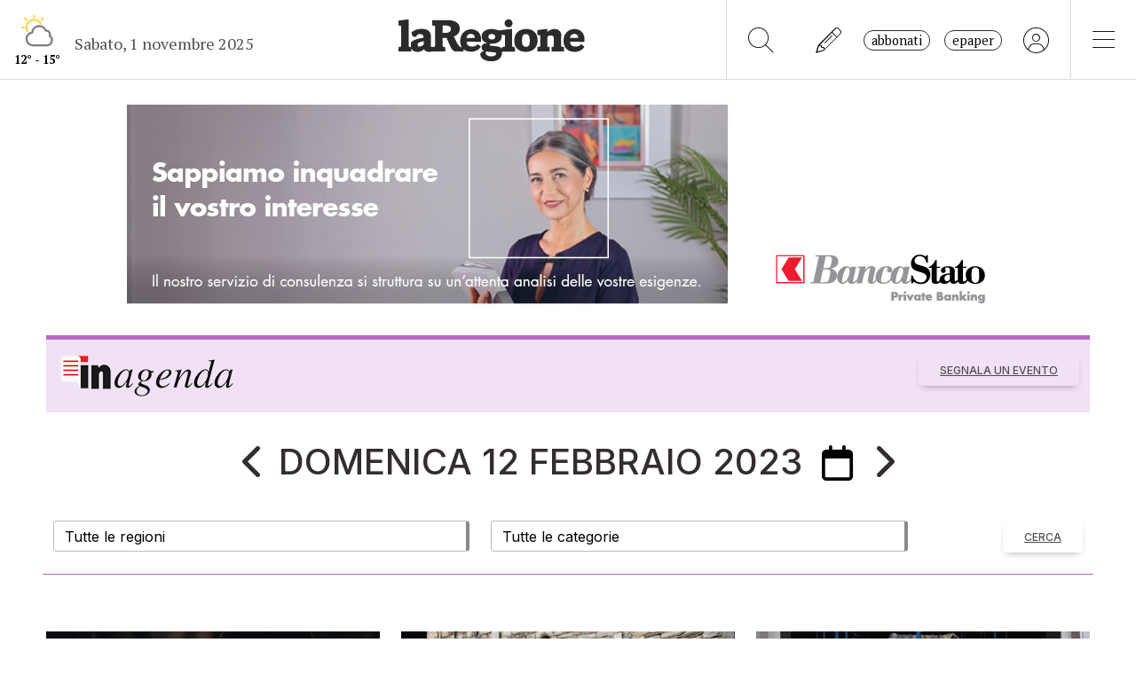

--- FILE ---
content_type: text/html; charset=utf-8
request_url: https://www.laregione.ch/agenda/day/20230212
body_size: 9950
content:
<!DOCTYPE html>
<html lang="it">
<head><script>(function(w,i,g){w[g]=w[g]||[];if(typeof w[g].push=='function')w[g].push(i)})
(window,'GTM-NBJN834','google_tags_first_party');</script><script>(function(w,d,s,l){w[l]=w[l]||[];(function(){w[l].push(arguments);})('set', 'developer_id.dY2E1Nz', true);
		var f=d.getElementsByTagName(s)[0],
		j=d.createElement(s);j.async=true;j.src='/lzsc/';
		f.parentNode.insertBefore(j,f);
		})(window,document,'script','dataLayer');</script>
<title>Agenda - domenica 12 febbraio 2023 | laRegione.ch</title>
<meta name="viewport" content="width=device-width, initial-scale=1, shrink-to-fit=no"><meta http-equiv="Content-Type" content="text/html; charset=utf-8" /><meta property="og:title" content="Agenda - domenica 12 febbraio 2023" /><meta property="og:description" content="Agenda, appuntamenti, eventi, spettacoli - domenica 12 febbraio 2023" /><meta property="og:type" content="website" /><meta property="og:image" content="https://www.laregione.ch/img/laregione.ch/favicons/android-icon-192x192.png" /><meta property="og:site_name" content="laRegione" /><meta property="og:url" content="https://www.laregione.ch" /><meta property="og:locale" content="it_IT" /><meta name="robots" content="index,follow" /><meta name="description" content="Agenda, appuntamenti, eventi, spettacoli - domenica 12 febbraio 2023" />

<link rel="stylesheet" type="text/css" href="/lib/nuevo/skins/nuevo/videojs.min.css?fmt=8bbb5094" /><link rel="stylesheet" type="text/css" href="/lib/nuevo/plugins/videojs.ima.min.css?fmt=5ad3866e" /><link rel="stylesheet" type="text/css" href="/lib/sweetalert2/dist/sweetalert2.min.css?fmt=0342bb2f" /><link rel="stylesheet" type="text/css" href="/lib/font-awesome6/css/all.min.css?fmt=63c76357" /><link rel="stylesheet" type="text/css" href="/lib/mbd5/css/mdb.min.css?fmt=1cc724c8" /><link rel="stylesheet" type="text/css" href="/lib/mbd5/css/plugins/treeview.min.css?fmt=2dfe51e1" /><link rel="stylesheet" type="text/css" href="/lib/mbd5/css/plugins/all.min.css?fmt=b101f0c6" /><link rel="stylesheet" type="text/css" href="/lib/mbd5/css/modules/sidenav.min.css?fmt=79be03fc" /><link rel="stylesheet" type="text/css" href="/lib/mbd5/css/modules/modal.min.css?fmt=93627d48" /><link rel="stylesheet" type="text/css" href="/lib/mbd5/css/plugins/multi-carousel.min.css?fmt=5344adf4" /><link rel="stylesheet" type="text/css" href="/lib/mbd5/css/modules/animate.min.css?fmt=3e95b6fd" /><link rel="stylesheet" type="text/css" href="/lib/mbd5/css/modules/chips.min.css?fmt=a6029141" /><link rel="stylesheet" type="text/css" href="/lib/pickadate/themes/default.css?fmt=0b2b1160" /><link rel="stylesheet" type="text/css" href="/lib/pickadate/themes/default.date.css?fmt=e0ddd207" /><link rel="stylesheet" type="text/css" href="/lib/pickadate/themes/default.time.css?fmt=71a9cb74" /><link rel="stylesheet" type="text/css" href="/lib/swiper/swiper-bundle.min.css?fmt=7858cbce" /><link rel="stylesheet" type="text/css" href="/layout/css/laregione.ch/layout.css?fmt=eaa735f2" /><link rel="stylesheet" type="text/css" href="/layout/css/modals.css?fmt=90502a8a" /><link rel="stylesheet" type="text/css" href="/layout/css/laregione.ch/block_html.css?fmt=86cf0acd" /><link rel="stylesheet" type="text/css" href="/layout/css/laregione.ch/header.css?fmt=7b06205e" /><link rel="stylesheet" type="text/css" href="/layout/css/laregione.ch/footer.css?fmt=cc014e4e" />
<script src="https://www.gstatic.com/firebasejs/12.4.0/firebase-app-compat.js"></script><script src="https://www.gstatic.com/firebasejs/12.4.0/firebase-analytics-compat.js"></script><script src="https://www.gstatic.com/firebasejs/12.4.0/firebase-messaging-compat.js"></script><script src="https://www.gstatic.com/firebasejs/12.4.0/firebase-auth-compat.js"></script><script src="https://www.gstatic.com/firebasejs/12.4.0/firebase-firestore-compat.js"></script><script src="https://www.gstatic.com/firebasejs/12.4.0/firebase-installations-compat.js"></script><script src="/js/laregione.ch/iubenda.js?fmt=e111034a"></script><link rel="preload" as="font" href="/lib/font-awesome6/webfonts/fa-solid-900.woff2?v=2023.11.06" type="font/woff2" crossorigin /><link rel="preload" as="font" href="/lib/font-awesome6/webfonts/fa-regular-400.woff2?v=2023.11.06" type="font/woff2" crossorigin /><link rel="preload" as="font" href="/lib/font-awesome6/webfonts/fa-brands-400.woff2?v=2023.11.06" type="font/woff2" crossorigin /><link rel="preload" as="font" href="/lib/font-awesome6/webfonts/fa-light-300.woff2?v=2023.11.06" type="font/woff2" crossorigin /><script type="text/javascript" src="//cdn.iubenda.com/cs/tcf/stub-v2.js"></script><script type="text/javascript" src="//cdn.iubenda.com/cs/tcf/safe-tcf-v2.js"></script><script type="text/javascript" src="//cdn.iubenda.com/cs/iubenda_cs.js" charset="UTF-8" async></script><script> // carica questo script solamente dopo che iubenda sia stato caricato var dataLayer = window.dataLayer = window.dataLayer || []; function gtag(){dataLayer.push(arguments);} gtag('js', new Date()); gtag('consent', 'default', { 'analytics_storage': 'denied' });	(function(w,d,s,l,i){w[l]=w[l]||[];w[l].push({'gtm.start':	new Date().getTime(),event:'gtm.js'});var f=d.getElementsByTagName(s)[0],	j=d.createElement(s),dl=l!='dataLayer'?'&l='+l:'';j.async=true;j.src=	'https://www.googletagmanager.com/gtm.js?id='+i+dl;f.parentNode.insertBefore(j,f);	})(window,document,'script','dataLayer','GTM-KPRHSL6'); console.log('GTM Loaded'); </script> <script>/*Javascript https redirect per cache HTML */	var loc = window.location.href+"";	if (loc.indexOf("http://")==0){	window.location.href = loc.replace("http://","https://");	}</script><script src='https://www.google.com/recaptcha/api.js'></script><link rel="shortcut icon" href="/img/laregione.ch/favicons/favicon.ico" type="image/x-icon" /><link rel="android-touch-icon" sizes="180x180" href="/img/laregione.ch/favicons/apple-touch-icon.png" /><link rel="apple-touch-icon" sizes="57x57" href="/img/laregione.ch/favicons/apple-icon-57x57.png" /><link rel="apple-touch-icon" sizes="60x60" href="/img/laregione.ch/favicons/apple-icon-60x60.png" /><link rel="apple-touch-icon" sizes="72x72" href="/img/laregione.ch/favicons/apple-icon-72x72.png" /><link rel="apple-touch-icon" sizes="76x76" href="/img/laregione.ch/favicons/apple-icon-76x76.png" /><link rel="apple-touch-icon" sizes="114x114" href="/img/laregione.ch/favicons/apple-icon-114x114.png" /><link rel="apple-touch-icon" sizes="120x120" href="/img/laregione.ch/favicons/apple-icon-120x120.png" /><link rel="apple-touch-icon" sizes="144x144" href="/img/laregione.ch/favicons/apple-icon-144x144.png" /><link rel="apple-touch-icon" sizes="152x152" href="/img/laregione.ch/favicons/apple-icon-152x152.png" /><link rel="apple-touch-icon" sizes="180x180" href="/img/laregione.ch/favicons/apple-icon-180x180.png" /><link rel="icon" type="image/png" sizes="192x192" href="/img/laregione.ch/favicons/android-icon-192x192.png" /><link rel="icon" type="image/png" sizes="32x32" href="/img/laregione.ch/favicons/favicon-32x32.png" /><link rel="icon" type="image/png" sizes="96x96" href="/img/laregione.ch/favicons/favicon-96x96.png" /><link rel="icon" type="image/png" sizes="16x16" href="/img/laregione.ch/favicons/favicon-16x16.png" /><link rel="mask-icon" href="/img/laregione.ch/favicons/safari-pinned-tab.svg" color="#5bbad5" /><meta name="theme-color" content="#ffffff" /><meta name="apple-itunes-app" content="app-id=1320937454"><meta name="google-play-app" content="app-id=ch.laregione.app"><link rel="manifest" href="/img/laregione.ch/favicons/manifest.json" /><meta name="referrer" content="no-referrer-when-downgrade"><link rel="preload" as="font" href="/lib/font-awesome/fonts/fontawesome-webfont.woff2?v=4.6.3&t=1" type="font/woff2" crossorigin /><link rel="preconnect" href="https://fonts.gstatic.com" crossorigin /><link rel="dns-prefetch" href="https://fonts.gstatic.com" /><link rel="preload" as="style" href="https://fonts.googleapis.com/css?family=PT+Serif:400,700&display=swap" /><link rel="canonical" href="https://www.laregione.ch/agenda/day/20230212"/><script type="application/ld+json">[{"@context":"https:\/\/schema.org","@type":"Organization","name":"laRegione","url":"https:\/\/www.laregione.ch","logo":"https:\/\/www.laregione.ch\/img\/laregione.ch\/appicons\/logo.png","sameAs":["https:\/\/www.facebook.com\/laregione\/","https:\/\/www.instagram.com\/laregione\/"]},{"@context":"https:\/\/schema.org","@type":"WebSite","url":"https:\/\/www.laregione.ch","potentialAction":{"@type":"SearchAction","target":"https:\/\/www.laregione.ch\/cerca\/?q={search_term_string}","query-input":"required name=search_term_string"}}]</script>
</head>
<body>
<noscript><iframe src="https://www.googletagmanager.com/ns.html?id=GTM-KPRHSL6"	height="0" width="0" style="display:none;visibility:hidden"></iframe></noscript><header class="bg-white"> <nav class="navbar p-0 w-100 shadow-0 sticky" data-mdb-sticky-direction="both"> <div class="d-flex w-100 align-items-stretch justify-content-between"> <div class="d-flex order-1 order-md-0 flex-md-shrink-1 flex-grow-1 justify-content-end justify-content-md-start"> <a href="/meteo" class="weather-container d-flex flex-column align-items-center justify-content-center h-100 px-md-3"> <img src="https://media.laregione.ch/files/domains/laregione.ch/meteo/3.svg" alt="Icona Meteo"/> <div class="min-max-temp"> 12&deg; - 15&deg; </div> </a>  <div class="d-none d-lg-flex align-items-center justify-content-center pt-2"> <div> Sabato, 1 novembre 2025 </div> <span class="ps-2" id="cmsAdminBarOpen"></span> </div> </div>  <div class="logo ps-2 ps-md-0 order-0 order-md-1 flex-md-grow-1"> <a href="/" data-link="/"> <img class="imgLogolaReg" src="/img/laregione.ch/laregione_logo_grigio.svg" alt="laRegione"/> </a> </div> <div class="d-flex align-items-stretch justify-content-end order-2"> <div class="d-none d-md-flex">  <div class="nav-separator"></div>  <button class="btn btn-link bg-transparent px-3 px-md-4 text-black" alt="cerca" title="cerca" type="button" data-link="@goTo" data-url="/cerca"> <i class="fa-thin fa-search fa-2x"></i> </button>  <button class="btn btn-link bg-transparent px-3 px-md-4 text-black" alt="segnalaci" title="segnalaci" type="button" data-link="@goTo" data-url="/report"> <i class="fa-thin fa-pencil fa-2x"></i> </button>  <div id="loginLaregHeader" class="d-none d-md-flex align-items-center justify-content-center" data-link="@initLarLogin" data-fire-on="load"> <div id="loginLaregHeaderDiv" style="display:none;"> <div id="loginLaregHeaderLogin" class="d-flex align-items-center"> <button id="btnTplAbbonati" class="btn btn-link text-black text-lowercase border border-dark rounded-pill px-2 py-0 me-3" type="button" data-link="@goTo" data-url="https://aboshop.laregione.ch"> Abbonati </button> <button id="btnTplLeggi" class="btn btn-link text-black text-lowercase border border-dark rounded-pill px-2 py-0" type="button" data-link="@goTo" data-url="/login"> Epaper </button> <button id="btnTplLogin" class="btn btn-link text-black bg-transparent px-3 px-md-4" type="button" data-link="@goTo" data-url="/login"> <i class="fa-thin fa-circle-user fa-2x"></i> </button> <span class="loginUsername" id="loginUsername" style="display:none;"></span> </div> </div> </div> <div class="nav-separator"></div> </div>  <button class="btn btn-link bg-transparent px-4 text-black" type="button" data-link="@openTopMenu"> <i class="fa-thin fa-bars fa-2x"></i> </button> </div> </div> </nav>  <div class="top-menu border-0 border-md-1 shadow-1"> <div class="row d-flex d-md-none mb-3"> <div class="col-12 d-flex justify-content-end align-items-stretch">  <button class="btn btn-link bg-transparent px-3 text-black" type="button" data-link="@goTo" data-url="/cerca"> <i class="fa-thin fa-search fa-2x"></i> </button>  <button class="btn btn-link bg-transparent px-3 px-md-4 text-black" alt="segnalaci" title="segnalaci" type="button" data-link="@goTo" data-url="/report"> <i class="fa-thin fa-pencil fa-2x"></i> </button>  <div id="loginLaregHeaderMobile" class="leggi_lareg loginNewDebugMobile ms-3 d-flex justify-content-end align-items-center" data-link="@initLarLogin" data-fire-on="load"> <div id="loginLaregHeaderMsg"></div> <div id="loginLaregHeaderLogin" class="d-flex align-items-center"> <button class="btn btn-link text-black text-lowercase border border-dark rounded-pill px-2 py-0 me-3" type="button" data-link="@goTo" data-url="https://aboshop.laregione.ch"> Abbonati </button> <button class="btn btn-link text-black text-lowercase border border-dark rounded-pill px-2 py-0" type="button" data-link="@goTo" data-url="/login"> epaper </button> <button class="btn btn-link text-black bg-transparent px-3 px-md-4" type="button" data-link="@goTo" data-url="/login"> <i class="fa-thin fa-circle-user fa-2x"></i> </button> </div> </div> </div> </div> <div class="row"> <div class="col-12 col-md-7"> <ul class="top-menu-left"> <li class="menu-item d-flex flex-column"><a href="/cantone">Cantone&nbsp;<i class="fa fa-chevron-right" style="font-size:12px;"></i></a><div class="menu-subsections d-flex flex-column"> <a href="/cantone/ticino">Ticino</a><a href="/cantone/bellinzonese">Bellinzonese</a><a href="/cantone/locarnese">Locarnese</a><a href="/cantone/luganese">Luganese</a><a href="/cantone/mendrisiotto">Mendrisiotto</a><a href="/cantone/grigioni">Grigioni</a></div></li><li class="menu-item d-flex flex-column"><a href="/svizzera">Svizzera&nbsp;<i class="fa fa-chevron-right" style="font-size:12px;"></i></a><div class="menu-subsections d-flex flex-column"> <a href="/svizzera/votazioni-federali">Votazioni federali</a></div></li><li class="menu-item d-flex flex-column"><a href="/estero">Estero&nbsp;<i class="fa fa-chevron-right" style="font-size:12px;"></i></a><div class="menu-subsections d-flex flex-column"> <a href="/estero/confine">Confine</a><a href="/estero/estero">Estero</a><a href="/estero/america-a-pezzi">America a pezzi</a></div></li><li class="menu-item d-flex flex-column"><a href="/sport">Sport&nbsp;<i class="fa fa-chevron-right" style="font-size:12px;"></i></a><div class="menu-subsections d-flex flex-column"> <a href="/sport/hockey">Hockey</a><a href="/sport/calcio">Calcio</a><a href="/sport/calcio-regionale">Calcio regionale</a><a href="/sport/sci">Sci</a><a href="/sport/tennis">Tennis</a><a href="/sport/formula-1">Formula 1</a><a href="/sport/altri-sport">Altri sport</a><a href="/sport/storie-mondiali">Storie mondiali</a><a href="/sport/sportellate">Sportellate</a></div></li><li class="menu-item d-flex flex-column"><a href="/culture">Culture&nbsp;<i class="fa fa-chevron-right" style="font-size:12px;"></i></a><div class="menu-subsections d-flex flex-column"> <a href="/culture/arte">Arte</a><a href="/culture/spettacoli">Spettacoli</a><a href="/culture/culture">Culture</a><a href="/culture/pensiero">Pensiero</a><a href="/culture/scienze">Scienze</a><a href="/culture/societa">Società</a><a href="/culture/musica">Musica</a><a href="/culture/locarno-film-festival">Locarno Film Festival</a><a href="/culture/castellinaria">Castellinaria</a></div></li><li class="menu-item d-flex flex-column"><a href="/economia">Economia&nbsp;<i class="fa fa-chevron-right" style="font-size:12px;"></i></a><div class="menu-subsections d-flex flex-column"> </div></li><li class="menu-item d-flex flex-column"><a href="/opinioni">Opinioni&nbsp;<i class="fa fa-chevron-right" style="font-size:12px;"></i></a><div class="menu-subsections d-flex flex-column"> <a href="/opinioni/commento">Commento</a><a href="/opinioni/l-analisi">L'analisi</a><a href="/opinioni/la-formica-rossa">La formica rossa</a><a href="/i-contributi">I contributi</a><a href="/i-contributi/lettere-dei-lettori">Lettere dei lettori</a><a href="/i-contributi/i-dibattiti">I dibattiti</a></div></li><li class="menu-item d-flex flex-column"><a href="/rubriche">Rubriche&nbsp;<i class="fa fa-chevron-right" style="font-size:12px;"></i></a><div class="menu-subsections d-flex flex-column"> <a href="/inchieste-e-approfondimenti">Inchieste e approfondimenti </a><a href="/rubriche/viaggi">Viaggi</a><a href="/rubriche/tecnologia">Tecnologia</a><a href="/rubriche/storie-bestiali">Storie bestiali</a><a href="/rubriche/curiosita">Curiosità</a><a href="/rubriche/auto-e-moto">Auto e moto</a><a href="/rubriche/i-diplomati">I diplomati</a><a href="/rubriche/quando-cade-un-quadro">Quando cade un quadro</a><a href="/rubriche/salute-mentale">Salute mentale</a><a href="/rubriche/salute-sessuale">Salute sessuale</a><a href="/rubriche/ticino-scienza">Ticino Scienza</a><a href="/rubriche/scienza-e-medicina">Scienza e medicina</a><a href="/rubriche/educazione">Educazione</a><a href="/rubriche/qualcosa-di-buono">Qualcosa di buono</a></div></li><li class="menu-item d-flex flex-column"><a href="/temablog">TemaBlog&nbsp;<i class="fa fa-chevron-right" style="font-size:12px;"></i></a><div class="menu-subsections d-flex flex-column"> <a href="/temablog/gaia-wwf">#gaia #wwf</a><a href="/temablog/publiredazionale">#publiredazionale</a><a href="/temablog/le-aziende-informano">#le aziende informano</a></div></li><li class="menu-item d-flex flex-column hide-header"><a href="servizi">Altre pagine&nbsp;<i class="fa fa-chevron-right" style="font-size:12px;"></i></a><div class="menu-subsections d-flex flex-column"> <a href="/notizie/">24h</a><a href="/notizie/yesterday">Archivio</a><a href="/le-brevi-dal-giornale">In breve</a><a href="/infoazienda">Info azienda</a><a href="/team">Team</a><a href="/promo">Promozioni</a><a href="/concorsi">Concorsi</a><a href="/tombola">Tombola</a><a href="/fumetti">Fumetto</a><a href="/vignette">Vignette</a><a href="/contatti">Scrivici</a></div></li> </ul> </div> <div class="col-12 col-md-3 ms-auto pb-5"> <div class="row"> <div class="col-12 d-md-none b">Altre pagine</div><a href="/notizie/" class="top-menu-right-item">24h</a><a href="/notizie/yesterday" class="top-menu-right-item">Archivio</a><a href="/le-brevi-dal-giornale" class="top-menu-right-item">In breve</a><a href="https://www.ticino7.ch" target="_blank" class="top-menu-right-item">Ticino7</a><a href="https://epaper.laregione.ch" target="_blank" class="top-menu-right-item">E-paper</a><a href="/newsletter/subscribe" class="top-menu-right-item">Newsletter</a><a href="/login" class="top-menu-right-item">Login</a><a href="/cerca" class="top-menu-right-item">Ricerche</a><a href="https://tuttojob.ch" target="_blank" class="top-menu-right-item">Annunci di lavoro</a><a href="/agenda/eventi" class="top-menu-right-item">Agenda</a><div class="col-12 mt-3 b">Canali informativi</div><a href="https://whatsapp.com/channel/0029VaD6PbxCnA7zpjIq7t25" target="_blank" class="top-menu-right-item">Canale WhatsApp</a><a href="/rss" class="top-menu-right-item">Rss</a><div class="col-12 mt-3 b">Concorsi</div><a href="/concorsi" class="top-menu-right-item">Concorsi</a><a href="/servizi/lettere/quando-cade-un-quadro" class="top-menu-right-item">Quando cade un quadro</a><div class="col-12 mt-3 b">Altre pagine</div><a href="/promo" class="top-menu-right-item">Promozioni</a><a href="/quotidianoinclasse" class="top-menu-right-item">Quotidiano in classe</a><a href="/servizi/lettere/quando-cade-un-quadro" class="top-menu-right-item">Quando cade un quadro</a><a href="/hockeymanager" class="top-menu-right-item">Hockey Manager</a><a href="/oroscopo" class="top-menu-right-item">Oroscopo</a><a href="/giochi" class="top-menu-right-item">Giochi</a><a href="/vignette" class="top-menu-right-item">Vignette</a><a href="/infoazienda" class="top-menu-right-item">Info azienda</a><a href="/tombola" class="top-menu-right-item">Tombola</a><a href="/fumetti" class="top-menu-right-item">Fumetti</a><div class="col-12 mt-3 b">Abbonati</div><a href="https://aboshop.laregione.ch" class="top-menu-right-item">Prova gratis</a><a href="https://aboshop.laregione.ch" class="top-menu-right-item">Mensile</a><a href="https://aboshop.laregione.ch" class="top-menu-right-item">Annuale</a><div class="col-12 mt-3 b">Contatti</div><a href="/report" class="top-menu-right-item">Segnala notizie</a><a href="/servizi/contatti" class="top-menu-right-item">Scrivici</a><a href="/servizi/abbonamenti" class="top-menu-right-item">Abbonamenti</a><a href="/team" class="top-menu-right-item">Team</a><a href="/annunci-funebri" class="top-menu-right-item">Annunci funebri</a><a href="/faq/abbonamenti" class="top-menu-right-item">FAQ</a> </div> </div> </div> </div></header><div class="sidebar-left sticky" data-mdb-sticky-direction="both" data-mdb-sticky-boundary="true" data-mdb-sticky-offset="70" data-mdb-sticky-delay="70"> <div class="ad skybridgeleft" data-link="@loadAd" data-fire-on="load" data-position="skybridgeleft" data-sites="web"></div></div><div class="sidebar-right sticky" data-mdb-sticky-direction="both" data-mdb-sticky-boundary="true" data-mdb-sticky-offset="70" data-mdb-sticky-delay="70"> <div class="ad maxisky" data-link="@loadAd" data-fire-on="load" data-position="maxisky" data-sites="web"></div></div>
<div class="ad maxiboard" data-link="@loadAd" data-fire-on="load" data-position="maxiboard"></div>
<div class="container"><div class="row"><div class="block_html flex-wrap"><div> <div class="row"> <div class="col-12 text-center"><a href="https://www.bancastato.ch/?utm_source=laregione.ch&utm_medium=banner&utm_campaign=inagenda&utm_content=web" target="_blank""><img src="https://media.laregione.ch/files/domains/laregione.ch/banner/in_agenda_bancastato_crossleader.jpg" /></a></div> </div> <div class="row d-flex mt-2 bg-agenda border-top-agenda-big pt-3" style="margin: 0px;"> <div class="col-12 col-sm-6 mb-3"><a href="/agenda/eventi"><img class="img-fluid" src="https://media.laregione.ch/static/img/inagenda/inagenda_titolo_trasp_s.png" loading="lazy"/></a></div> <div class="col-12 col-sm-6 mb-3 text-sm-end"><a class="btn btn-default" href="https://inagenda.ch" target="_blank" data-target="_blank">Segnala un evento</a></div> </div> </div></div> <div class="d-flex flex-row justify-content-center mb-3 mt-4 com-navigazione"> <div class="p-2"> <a href="/agenda/day/20230211" class="h1 text-dark" title="Giorno precedente"><i class="fa-solid fa-chevron-left"></i></a> </div> <div class="p-2"><h1 class="h1 text-dark">DOMENICA 12 FEBBRAIO 2023</h1></div> <div class="p-2"> <div class="datepicker-calendario-com" data-mdb-disableFuture="false" data-mdb-url="/agenda/day/" data-mdb-mindate="2023-01-01" data-mdb-maxdate="2026-11-01" data-mdb-format="yyyymmdd" data-mdb-startdate="2023-02-12"> <input type="hidden" class="form-control form-icon-trailing" id="notizieCalendar"> <button id="datepicker-toggle" type="button" class="datepicker-toggle-button" data-mdb-toggle="datepicker" title="calendario"> <i class="far fa-calendar datepicker-toggle-icon h1"></i> </button> </div> </div> <div class="p-2"> <a href="/agenda/day/20230213" class="h1 text-dark" title="Giorno seguente"><i class="fa-solid fa-chevron-right"></i></a> </div> </div> <div class="block_html flex-wrap"><div> <form class="formSearch" id="formSearchAgenda" method="get" action=""> <div class="row d-md-flex p-2"> <div class="col-12 mb-3 d-sm-none border-bottom-agenda"></div> <div class="col-8 col-sm-5"> <select required="" class="form-control text-black" id="inputRegion" name="inputRegion"> <option value="">Tutte le regioni</option> <option value="bellinzonese">Bellinzonese e valli</option> <option value="luganese">Luganese</option> <option value="leventina">Leventina</option> <option value="locarnese">Locarnese</option> <option value="mendrisiotto">Mendrisiotto</option> <option value="valle di blenio">Valle di Blenio</option> <option value="engadina">Engadina</option> <option value="grigioni">Grigioni</option> <option value="altri cantoni (svizzera)<">Altri cantoni (Svizzera)</option> <option value="italia">Italia</option> </select> </div> <div class="col-4 d-sm-none">&nbsp;</div> <div class="col-8 col-sm-5 mt-3 mt-sm-0"> <select required="" class="form-control text-black" id="inputCategory" name="inputCategory"> <option value="">Tutte le categorie</option> <option value="1">Musica</option> <option value="2">Teatro</option> <option value="3">Cinema</option> <option value="4">Arte</option> <option value="5">Mercatini</option> <option value="6">Conferenze</option> <option value="7">Feste</option> <option value="8">Musei</option> <option value="9">Sport</option> <option value="10">Social</option> <option value="11">Motori</option> <option value="12">Appuntamenti</option> <option value="13">Terza età</option> <option value="14">Ballando</option> <option value="15">Manifestazioni</option> <option value="16">Altro</option> </select> </div> <div class="col-4 col-sm-2 mt-3 mt-sm-0 d-flex align-items-center justify-content-end""> <a href="#" class="btn btn-default" onclick="$('#formSearchAgenda').submit()">Cerca</a> </div> <div class="col-12 mt-3 d-sm-none border-bottom-agenda"></div> </div> </form> <div class="row ps-2 pe-2 mb-5"> <div class="col-12 border-bottom-agenda mt-3"></div> </div> </div></div><div class="block_html flex-wrap"><div><div class="larAgenda com-agenda"><div class="row"> <div class="col-12 col-sm-6 col-md-4 col-lg-4"> <div class="py-2 border-bottom-agenda mt-2 mb-2"> <a class="hrefAgenda" href="/agenda/evento/43506/club-cult-original-version-maigret"> <div class="bg-light" id="evento-43506"> <div class="image-agenda"> <img class="img-fluid img-zoom bg-img-lazy" loading="lazy" style="width:100%" src="https://biglietteria.ch/files/biglietteria/events/flyers/flyer_landscape_6093.jpg?v=BH04" alt="img-43506"/> <div class="image-overlay"></div> </div> <div class="description-height px-3"> <div class="d-flex footer"> <div class="me-auto"><span class="badge badge-secondary text-sm"><i class="fa-regular fa-clock"></i> 17.30</span> <span class="badge badge-secondary text-sm"></span></div> <div><span class="badge badge-secondary">Cinema</span> <span class="badge badge-secondary">Luganese</span></div> </div> <div class="titleAgenda mt-2">CLUB CULT - ORIGINAL VERSION: MAIGRET</div> <div class="location">Studio Foce</div> </div> </div> </a> </div> </div> <div class="col-12 col-sm-6 col-md-4 col-lg-4"> <div class="py-2 border-bottom-agenda mt-2 mb-2"> <a class="hrefAgenda" href="/agenda/evento/43825/concerto"> <div class="bg-light" id="evento-43825"> <div class="image-agenda"> <img class="img-fluid img-zoom bg-img-lazy" loading="lazy" style="width:100%" src="https://biglietteria.ch/files/biglietteria/events/temp/flyers/flyer_landscape_415438.jpg?v=OD2F" alt="img-43825"/> <div class="image-overlay"></div> </div> <div class="description-height px-3"> <div class="d-flex footer"> <div class="me-auto"><span class="badge badge-secondary text-sm"><i class="fa-regular fa-clock"></i> 17.00</span> <span class="badge badge-secondary text-sm"></span></div> <div><span class="badge badge-secondary">Musica</span> <span class="badge badge-secondary">Luganese</span></div> </div> <div class="titleAgenda mt-2">CONCERTO</div> <div class="location">Chiesa Santa Maria Annunziata</div> </div> </div> </a> </div> </div> <div class="col-12 col-sm-6 col-md-4 col-lg-4"> <div class="py-2 border-bottom-agenda mt-2 mb-2"> <a class="hrefAgenda" href="/agenda/evento/43848/audizioni-internazionali-per-ticino-musica"> <div class="bg-light" id="evento-43848"> <div class="image-agenda"> <img class="img-fluid img-zoom bg-img-lazy" loading="lazy" style="width:100%" src="https://biglietteria.ch/files/biglietteria/events/temp/flyers/flyer_landscape_415659.jpg?v=9D5E" alt="img-43848"/> <div class="image-overlay"></div> </div> <div class="description-height px-3"> <div class="d-flex footer"> <div class="me-auto"><span class="badge badge-secondary text-sm"><i class="fa-regular fa-clock"></i> 09.00</span> <span class="badge badge-secondary text-sm"></span></div> <div><span class="badge badge-secondary">Musica</span> <span class="badge badge-secondary">Luganese</span></div> </div> <div class="titleAgenda mt-2">AUDIZIONI INTERNAZIONALI PER TICINO MUSICA</div> <div class="location">Conservatorio della Svizzera Italiana</div> </div> </div> </a> </div> </div> <div class="col-12 col-sm-6 col-md-4 col-lg-4"> <div class="py-2 border-bottom-agenda mt-2 mb-2"> <a class="hrefAgenda" href="/agenda/evento/43851/concerto-di-gala-filarmonica-verzaschese"> <div class="bg-light" id="evento-43851"> <div class="image-agenda"> <img class="img-fluid img-zoom bg-img-lazy" loading="lazy" style="width:100%" src="https://biglietteria.ch/files/biglietteria/events/temp/flyers/flyer_landscape_415685.jpg?v=MFK0" alt="img-43851"/> <div class="image-overlay"></div> </div> <div class="description-height px-3"> <div class="d-flex footer"> <div class="me-auto"><span class="badge badge-secondary text-sm"><i class="fa-regular fa-clock"></i> 16.30</span> <span class="badge badge-secondary text-sm"></span></div> <div><span class="badge badge-secondary">Musica</span> <span class="badge badge-secondary">Locarnese</span></div> </div> <div class="titleAgenda mt-2">CONCERTO DI GALA FILARMONICA VERZASCHESE</div> <div class="location">Centro scolastico</div> </div> </div> </a> </div> </div> <div class="col-12 col-sm-6 col-md-4 col-lg-4"> <div class="py-2 border-bottom-agenda mt-2 mb-2"> <a class="hrefAgenda" href="/agenda/evento/43852/matinee-concerto-pianoforte-a-quattro-mani"> <div class="bg-light" id="evento-43852"> <div class="image-agenda"> <img class="img-fluid img-zoom bg-img-lazy" loading="lazy" style="width:100%" src="https://biglietteria.ch/files/biglietteria/events/temp/flyers/flyer_landscape_415686.jpg?v=Z6U3" alt="img-43852"/> <div class="image-overlay"></div> </div> <div class="description-height px-3"> <div class="d-flex footer"> <div class="me-auto"><span class="badge badge-secondary text-sm"><i class="fa-regular fa-clock"></i> 10.30</span> <span class="badge badge-secondary text-sm"><i class="fa fa-ticket text-dark" title="entrata a pagamento"></i> </span></div> <div><span class="badge badge-secondary">Musica</span> <span class="badge badge-secondary">Mendrisiotto</span></div> </div> <div class="titleAgenda mt-2">MATINÈE CONCERTO - PIANOFORTE A QUATTRO MANI</div> <div class="location">Sala Musica nel Mendrisiotto</div> </div> </div> </a> </div> </div> <div class="col-12 col-sm-6 col-md-4 col-lg-4"> <div class="py-2 border-bottom-agenda mt-2 mb-2"> <a class="hrefAgenda" href="/agenda/evento/43861/carnevale-onsernonese"> <div class="bg-light" id="evento-43861"> <div class="image-agenda"> <img class="img-fluid img-zoom bg-img-lazy" loading="lazy" style="width:100%" src="https://www.biglietteria.ch/files/biglietteria/events/flyers/thumbs/s/filler_e91e63.jpg" alt="img-43861"/> <div class="image-overlay"></div> </div> <div class="description-height px-3"> <div class="d-flex footer"> <div class="me-auto"><span class="badge badge-secondary text-sm"><i class="fa-regular fa-clock"></i> 12.00</span> <span class="badge badge-secondary text-sm"></span></div> <div><span class="badge badge-secondary">Manifestazioni</span> <span class="badge badge-secondary">Locarnese</span></div> </div> <div class="titleAgenda mt-2">CARNEVALE ONSERNONESE</div> <div class="location">Posteggio coperto </div> </div> </div> </a> </div> </div> <div class="col-12 col-sm-6 col-md-4 col-lg-4"> <div class="py-2 border-bottom-agenda mt-2 mb-2"> <a class="hrefAgenda" href="/agenda/evento/43864/pomeriggio-danzante"> <div class="bg-light" id="evento-43864"> <div class="image-agenda"> <img class="img-fluid img-zoom bg-img-lazy" loading="lazy" style="width:100%" src="https://www.biglietteria.ch/files/biglietteria/events/flyers/thumbs/s/filler_e91e63.jpg" alt="img-43864"/> <div class="image-overlay"></div> </div> <div class="description-height px-3"> <div class="d-flex footer"> <div class="me-auto"><span class="badge badge-secondary text-sm"><i class="fa-regular fa-clock"></i> 14.30</span> <span class="badge badge-secondary text-sm"></span></div> <div><span class="badge badge-secondary">Ballando</span> <span class="badge badge-secondary">Luganese</span></div> </div> <div class="titleAgenda mt-2">POMERIGGIO DANZANTE</div> <div class="location">ROYAL DANCE</div> </div> </div> </a> </div> </div> <div class="col-12 col-sm-6 col-md-4 col-lg-4"> <div class="py-2 border-bottom-agenda mt-2 mb-2"> <a class="hrefAgenda" href="/agenda/evento/43689/different-things-insolito-concerto-arpa-e-sax"> <div class="bg-light" id="evento-43689"> <div class="image-agenda"> <img class="img-fluid img-zoom bg-img-lazy" loading="lazy" style="width:100%" src="https://biglietteria.ch/files/biglietteria/events/temp/flyers/flyer_landscape_414319.jpg?v=VK3E" alt="img-43689"/> <div class="image-overlay"></div> </div> <div class="description-height px-3"> <div class="d-flex footer"> <div class="me-auto"><span class="badge badge-secondary text-sm"><i class="fa-regular fa-clock"></i> 15.00</span> <span class="badge badge-secondary text-sm"></span></div> <div><span class="badge badge-secondary">Musica</span> <span class="badge badge-secondary">Mendrisiotto</span></div> </div> <div class="titleAgenda mt-2">DIFFERENT THINGS, INSOLITO CONCERTO ARPA E SAX</div> <div class="location">Museo Vincenzo Vela</div> </div> </div> </a> </div> </div> <div class="col-12 col-sm-6 col-md-4 col-lg-4"> <div class="py-2 border-bottom-agenda mt-2 mb-2"> <a class="hrefAgenda" href="/agenda/evento/43702/baby-atelier-kamicucu"> <div class="bg-light" id="evento-43702"> <div class="image-agenda"> <img class="img-fluid img-zoom bg-img-lazy" loading="lazy" style="width:100%" src="https://biglietteria.ch/files/biglietteria/events/temp/flyers/flyer_landscape_414396.jpg?v=85MZ" alt="img-43702"/> <div class="image-overlay"></div> </div> <div class="description-height px-3"> <div class="d-flex footer"> <div class="me-auto"><span class="badge badge-secondary text-sm"><i class="fa-regular fa-clock"></i> 16.00</span> <span class="badge badge-secondary text-sm"><i class="fa fa-ticket text-dark" title="entrata a pagamento"></i> </span></div> <div><span class="badge badge-secondary">Arte</span> <span class="badge badge-secondary">Luganese</span></div> </div> <div class="titleAgenda mt-2">BABY ATELIER - “KAMICUCÙ”</div> <div class="location">Museo in erba</div> </div> </div> </a> </div> </div> <div class="col-12 col-sm-6 col-md-4 col-lg-4"> <div class="py-2 border-bottom-agenda mt-2 mb-2"> <a class="hrefAgenda" href="/agenda/evento/43771/tombola-di-carnevale-2023"> <div class="bg-light" id="evento-43771"> <div class="image-agenda"> <img class="img-fluid img-zoom bg-img-lazy" loading="lazy" style="width:100%" src="https://www.biglietteria.ch/files/biglietteria/events/flyers/thumbs/s/filler_e91e63.jpg" alt="img-43771"/> <div class="image-overlay"></div> </div> <div class="description-height px-3"> <div class="d-flex footer"> <div class="me-auto"><span class="badge badge-secondary text-sm"><i class="fa-regular fa-clock"></i> 14.00</span> <span class="badge badge-secondary text-sm"></span></div> <div><span class="badge badge-secondary">Altro</span> <span class="badge badge-secondary">Mendrisiotto</span></div> </div> <div class="titleAgenda mt-2">TOMBOLA DI CARNEVALE 2023</div> <div class="location">Protezione Civile</div> </div> </div> </a> </div> </div> <div class="col-12 col-sm-6 col-md-4 col-lg-4"> <div class="py-2 border-bottom-agenda mt-2 mb-2"> <a class="hrefAgenda" href="/agenda/evento/43826/skyline-balcone-con-vista-di-riccardo-comi"> <div class="bg-light" id="evento-43826"> <div class="image-agenda"> <img class="img-fluid img-zoom bg-img-lazy" loading="lazy" style="width:100%" src="https://biglietteria.ch/files/biglietteria/events/temp/flyers/flyer_landscape_415440.jpg?v=4P72" alt="img-43826"/> <div class="image-overlay"></div> </div> <div class="description-height px-3"> <div class="d-flex footer"> <div class="me-auto"><span class="badge badge-secondary text-sm"><i class="fa-regular fa-clock"></i> 17.00</span> <span class="badge badge-secondary text-sm"></span></div> <div><span class="badge badge-secondary">Arte</span> <span class="badge badge-secondary">Mendrisiotto</span></div> </div> <div class="titleAgenda mt-2">SKYLINE - BALCONE CON VISTA DI RICCARDO COMI</div> <div class="location">La Filanda</div> </div> </div> </a> </div> </div> <div class="col-12 col-sm-6 col-md-4 col-lg-4"> <div class="py-2 border-bottom-agenda mt-2 mb-2"> <a class="hrefAgenda" href="/agenda/evento/43457/salerno-colleziona-11-e-12-febbraio-2023"> <div class="bg-light" id="evento-43457"> <div class="image-agenda"> <img class="img-fluid img-zoom bg-img-lazy" loading="lazy" style="width:100%" src="https://biglietteria.ch/files/biglietteria/events/temp/flyers/flyer_landscape_412766.jpg?v=T665" alt="img-43457"/> <div class="image-overlay"></div> </div> <div class="description-height px-3"> <div class="d-flex footer"> <div class="me-auto"><span class="badge badge-secondary text-sm"><i class="fa-regular fa-clock"></i> 09.00</span> <span class="badge badge-secondary text-sm"></span></div> <div><span class="badge badge-secondary">Manifestazioni</span> <span class="badge badge-secondary">Italia</span></div> </div> <div class="titleAgenda mt-2">SALERNO COLLEZIONA – 11 E 12 FEBBRAIO 2023</div> <div class="location">Stazione Marittima Salerno</div> </div> </div> </a> </div> </div> <div class="col-12 col-sm-6 col-md-4 col-lg-4"> <div class="py-2 border-bottom-agenda mt-2 mb-2"> <a class="hrefAgenda" href="/agenda/evento/43692/matto-da-legare"> <div class="bg-light" id="evento-43692"> <div class="image-agenda"> <img class="img-fluid img-zoom bg-img-lazy" loading="lazy" style="width:100%" src="https://www.biglietteria.ch/files/biglietteria/events/flyers/thumbs/s/filler_e91e63.jpg" alt="img-43692"/> <div class="image-overlay"></div> </div> <div class="description-height px-3"> <div class="d-flex footer"> <div class="me-auto"><span class="badge badge-secondary text-sm"><i class="fa-regular fa-clock"></i> 15.00</span> <span class="badge badge-secondary text-sm"></span></div> <div><span class="badge badge-secondary">Teatro</span> <span class="badge badge-secondary">Luganese</span></div> </div> <div class="titleAgenda mt-2">MATTO DA LEGARE</div> <div class="location">Parco Villa Carmine</div> </div> </div> </a> </div> </div> <div class="col-12 col-sm-6 col-md-4 col-lg-4"> <div class="py-2 border-bottom-agenda mt-2 mb-2"> <a class="hrefAgenda" href="/agenda/evento/43854/untitled-opera-inedita-di-magritte-esposta-a-lugano-paradiso"> <div class="bg-light" id="evento-43854"> <div class="image-agenda"> <img class="img-fluid img-zoom bg-img-lazy" loading="lazy" style="width:100%" src="https://biglietteria.ch/files/biglietteria/events/temp/flyers/flyer_landscape_415714.jpg?v=34QA" alt="img-43854"/> <div class="image-overlay"></div> </div> <div class="description-height px-3"> <div class="d-flex footer"> <div class="me-auto"><span class="badge badge-secondary text-sm"><i class="fa-regular fa-clock"></i> 17.00</span> <span class="badge badge-secondary text-sm"></span></div> <div><span class="badge badge-secondary">Arte</span> <span class="badge badge-secondary">Luganese</span></div> </div> <div class="titleAgenda mt-2">"UNTITLED", OPERA INEDITA DI MAGRITTE ESPOSTA A <i class="fa-regular fa-ellipsis"></i></div> <div class="location">Valuart NFT Art Gallery</div> </div> </div> </a> </div> </div> <div class="col-12 col-sm-6 col-md-4 col-lg-4"> <div class="py-2 border-bottom-agenda mt-2 mb-2"> <a class="hrefAgenda" href="/agenda/evento/43776/spazio-tempo-natalia-mengoni-david"> <div class="bg-light" id="evento-43776"> <div class="image-agenda"> <img class="img-fluid img-zoom bg-img-lazy" loading="lazy" style="width:100%" src="https://biglietteria.ch/files/biglietteria/events/flyers/ERR8_CI49_230201152642.jpg?v=BM62" alt="img-43776"/> <div class="image-overlay"></div> </div> <div class="description-height px-3"> <div class="d-flex footer"> <div class="me-auto"><span class="badge badge-secondary text-sm">Oggi</span> <span class="badge badge-secondary text-sm"></span></div> <div><span class="badge badge-secondary">Arte</span> <span class="badge badge-secondary">Bellinzonese</span></div> </div> <div class="titleAgenda mt-2">"SPAZIO TEMPO" NATALIA MENGONI DAVID</div> <div class="location">Atelier Attila</div> </div> </div> </a> </div> </div> <div class="col-12 col-sm-6 col-md-4 col-lg-4"> <div class="py-2 border-bottom-agenda mt-2 mb-2"> <a class="hrefAgenda" href="/agenda/evento/43777/mostra-personale-andrea-fraschina"> <div class="bg-light" id="evento-43777"> <div class="image-agenda"> <img class="img-fluid img-zoom bg-img-lazy" loading="lazy" style="width:100%" src="https://biglietteria.ch/files/biglietteria/events/flyers/7XZF_HJ76_230201154231.jpg?v=IFVM" alt="img-43777"/> <div class="image-overlay"></div> </div> <div class="description-height px-3"> <div class="d-flex footer"> <div class="me-auto"><span class="badge badge-secondary text-sm"><i class="fa-regular fa-clock"></i> 18.30. Visibile sino al 19 marzo: lu 16-19, gio 11-14, ma, me, ve 9.45-11.45</span> <span class="badge badge-secondary text-sm"></span></div> <div><span class="badge badge-secondary">Arte</span> <span class="badge badge-secondary">Luganese</span></div> </div> <div class="titleAgenda mt-2">MOSTRA PERSONALE ANDREA FRASCHINA</div> <div class="location">Casa comunale </div> </div> </div> </a> </div> </div> <div class="col-12 col-sm-6 col-md-4 col-lg-4"> <div class="py-2 border-bottom-agenda mt-2 mb-2"> <a class="hrefAgenda" href="/agenda/evento/41715/le-molte-facce-del-contagio"> <div class="bg-light" id="evento-41715"> <div class="image-agenda"> <img class="img-fluid img-zoom bg-img-lazy" loading="lazy" style="width:100%" src="https://biglietteria.ch/files/biglietteria/events/temp/flyers/flyer_landscape_393396.jpg?v=4HYP" alt="img-41715"/> <div class="image-overlay"></div> </div> <div class="description-height px-3"> <div class="d-flex footer"> <div class="me-auto"><span class="badge badge-secondary text-sm"><i class="fa-regular fa-clock"></i> 14.00</span> <span class="badge badge-secondary text-sm"><i class="fa fa-ticket text-dark" title="entrata a pagamento"></i> </span></div> <div><span class="badge badge-secondary">Musei</span> <span class="badge badge-secondary">Luganese</span></div> </div> <div class="titleAgenda mt-2">LE MOLTE FACCE DEL CONTAGIO</div> <div class="location">Villa Ciani</div> </div> </div> </a> </div> </div> <div class="col-12 col-sm-6 col-md-4 col-lg-4"> <div class="py-2 border-bottom-agenda mt-2 mb-2"> <a class="hrefAgenda" href="/agenda/evento/43023/jungle-play-park"> <div class="bg-light" id="evento-43023"> <div class="image-agenda"> <img class="img-fluid img-zoom bg-img-lazy" loading="lazy" style="width:100%" src="https://biglietteria.ch/files/biglietteria/events/flyers/flyer_landscape_6063.png?v=J9UV" alt="img-43023"/> <div class="image-overlay"></div> </div> <div class="description-height px-3"> <div class="d-flex footer"> <div class="me-auto"><span class="badge badge-secondary text-sm"><i class="fa-regular fa-clock"></i> 10.00</span> <span class="badge badge-secondary text-sm"></span></div> <div><span class="badge badge-secondary">Altro</span> <span class="badge badge-secondary">Luganese</span></div> </div> <div class="titleAgenda mt-2">JUNGLE PLAY PARK</div> <div class="location">Centro Esposizioni</div> </div> </div> </a> </div> </div> <div class="col-12 col-sm-6 col-md-4 col-lg-4"> <div class="py-2 border-bottom-agenda mt-2 mb-2"> <a class="hrefAgenda" href="/agenda/evento/43214/titta-ratti-vita-opere-mestiere"> <div class="bg-light" id="evento-43214"> <div class="image-agenda"> <img class="img-fluid img-zoom bg-img-lazy" loading="lazy" style="width:100%" src="https://www.biglietteria.ch/files/biglietteria/events/flyers/thumbs/s/filler_e91e63.jpg" alt="img-43214"/> <div class="image-overlay"></div> </div> <div class="description-height px-3"> <div class="d-flex footer"> <div class="me-auto"><span class="badge badge-secondary text-sm">Oggi</span> <span class="badge badge-secondary text-sm"></span></div> <div><span class="badge badge-secondary">Arte</span> <span class="badge badge-secondary">Valle di Blenio</span></div> </div> <div class="titleAgenda mt-2">TITTA RATTI: VITA, OPERE, MESTIERE.</div> <div class="location">Atelier Titta Ratti </div> </div> </div> </a> </div> </div> <div class="col-12 col-sm-6 col-md-4 col-lg-4"> <div class="py-2 border-bottom-agenda mt-2 mb-2"> <a class="hrefAgenda" href="/agenda/evento/42919/omaggio-a-piu-voci-a-enrico-della-torre"> <div class="bg-light" id="evento-42919"> <div class="image-agenda"> <img class="img-fluid img-zoom bg-img-lazy" loading="lazy" style="width:100%" src="https://biglietteria.ch/files/biglietteria/events/flyers/G5YV_475L_221117190002.jpeg?v=H5KI" alt="img-42919"/> <div class="image-overlay"></div> </div> <div class="description-height px-3"> <div class="d-flex footer"> <div class="me-auto"><span class="badge badge-secondary text-sm"><i class="fa-regular fa-clock"></i> 19. Visibile sino al 20 marzo. Informazioni: www.areapangeart.00</span> <span class="badge badge-secondary text-sm"></span></div> <div><span class="badge badge-secondary">Arte</span> <span class="badge badge-secondary">Bellinzonese</span></div> </div> <div class="titleAgenda mt-2">OMAGGIO A PIÙ VOCI A ENRICO DELLA TORRE</div> <div class="location">Areapangeart</div> </div> </div> </a> </div> </div> <div class="col-12 col-sm-6 col-md-4 col-lg-4"> <div class="py-2 border-bottom-agenda mt-2 mb-2"> <a class="hrefAgenda" href="/agenda/evento/42763/andrea-gabutti-opere-2012-22"> <div class="bg-light" id="evento-42763"> <div class="image-agenda"> <img class="img-fluid img-zoom bg-img-lazy" loading="lazy" style="width:100%" src="https://www.biglietteria.ch/files/biglietteria/events/flyers/thumbs/s/filler_e91e63.jpg" alt="img-42763"/> <div class="image-overlay"></div> </div> <div class="description-height px-3"> <div class="d-flex footer"> <div class="me-auto"><span class="badge badge-secondary text-sm">Oggi</span> <span class="badge badge-secondary text-sm"></span></div> <div><span class="badge badge-secondary">Arte</span> <span class="badge badge-secondary">Luganese</span></div> </div> <div class="titleAgenda mt-2">ANDREA GABUTTI. OPERE 2012-‘22</div> <div class="location">Museo Villa Pia</div> </div> </div> </a> </div> </div> <div class="col-12 col-sm-6 col-md-4 col-lg-4"> <div class="py-2 border-bottom-agenda mt-2 mb-2"> <a class="hrefAgenda" href="/agenda/evento/41379/apertura-doposcuola-inclusivo"> <div class="bg-light" id="evento-41379"> <div class="image-agenda"> <img class="img-fluid img-zoom bg-img-lazy" loading="lazy" style="width:100%" src="https://www.biglietteria.ch/files/biglietteria/events/flyers/thumbs/s/filler_ba68c8.jpg" alt="img-41379"/> <div class="image-overlay"></div> </div> <div class="description-height px-3"> <div class="d-flex footer"> <div class="me-auto"><span class="badge badge-secondary text-sm"><i class="fa-regular fa-clock"></i> 10.00</span> <span class="badge badge-secondary text-sm"></span></div> <div><span class="badge badge-secondary">Appuntamenti</span> <span class="badge badge-secondary">Mendrisiotto</span></div> </div> <div class="titleAgenda mt-2">APERTURA DOPOSCUOLA INCLUSIVO</div> <div class="location">Mendrisio</div> </div> </div> </a> </div> </div> </div></div></div></div><script>var jsvars = {page_id : "0",matomo_page : "page",section_name : "agenda",sub_section_name : "day",canonical_url : "https:\/\/www.laregione.ch\/agenda\/day\/20230212",mp_tax : "",page_time : 1762016543,server_addr : "10.208.130.111",server_load_ms : 580.64};</script></div></div>
<noscript><img src="https://analytics.laregione.ch?a=noscript:0:1:0:0:1:1" style="border:0" alt="" /></noscript><footer class="bg-white text-black text-start mt-5"><div class="container"><div class="row"><div class="col-12"><section class="footer-logo text-start"><a href="/" data-link="/"><img class="imgLogolaReg" src="/img/laregione.ch/laregione_logo_grigio.svg" alt="laRegione" height="50px" /></a></section><section class="footer-sections border-dark border-top py-3 d-none d-md-block"><ul class="menu-sections"><li class="menu-item d-flex flex-column"><a href="/cantone">Cantone&nbsp;<i class="fa fa-chevron-right" style="font-size:12px;"></i></a><div class="menu-subsections d-flex flex-column"> <a href="/cantone/ticino">Ticino</a><a href="/cantone/bellinzonese">Bellinzonese</a><a href="/cantone/locarnese">Locarnese</a><a href="/cantone/luganese">Luganese</a><a href="/cantone/mendrisiotto">Mendrisiotto</a><a href="/cantone/grigioni">Grigioni</a></div></li><li class="menu-item d-flex flex-column"><a href="/svizzera">Svizzera&nbsp;<i class="fa fa-chevron-right" style="font-size:12px;"></i></a><div class="menu-subsections d-flex flex-column"> <a href="/svizzera/votazioni-federali">Votazioni federali</a></div></li><li class="menu-item d-flex flex-column"><a href="/estero">Estero&nbsp;<i class="fa fa-chevron-right" style="font-size:12px;"></i></a><div class="menu-subsections d-flex flex-column"> <a href="/estero/confine">Confine</a><a href="/estero/estero">Estero</a><a href="/estero/america-a-pezzi">America a pezzi</a></div></li><li class="menu-item d-flex flex-column"><a href="/sport">Sport&nbsp;<i class="fa fa-chevron-right" style="font-size:12px;"></i></a><div class="menu-subsections d-flex flex-column"> <a href="/sport/hockey">Hockey</a><a href="/sport/calcio">Calcio</a><a href="/sport/calcio-regionale">Calcio regionale</a><a href="/sport/sci">Sci</a><a href="/sport/tennis">Tennis</a><a href="/sport/formula-1">Formula 1</a><a href="/sport/altri-sport">Altri sport</a><a href="/sport/storie-mondiali">Storie mondiali</a><a href="/sport/sportellate">Sportellate</a></div></li><li class="menu-item d-flex flex-column"><a href="/culture">Culture&nbsp;<i class="fa fa-chevron-right" style="font-size:12px;"></i></a><div class="menu-subsections d-flex flex-column"> <a href="/culture/arte">Arte</a><a href="/culture/spettacoli">Spettacoli</a><a href="/culture/culture">Culture</a><a href="/culture/pensiero">Pensiero</a><a href="/culture/scienze">Scienze</a><a href="/culture/societa">Società</a><a href="/culture/musica">Musica</a><a href="/culture/locarno-film-festival">Locarno Film Festival</a><a href="/culture/castellinaria">Castellinaria</a></div></li><li class="menu-item d-flex flex-column"><a href="/economia">Economia&nbsp;<i class="fa fa-chevron-right" style="font-size:12px;"></i></a><div class="menu-subsections d-flex flex-column"> </div></li><li class="menu-item d-flex flex-column"><a href="/opinioni">Opinioni&nbsp;<i class="fa fa-chevron-right" style="font-size:12px;"></i></a><div class="menu-subsections d-flex flex-column"> <a href="/opinioni/commento">Commento</a><a href="/opinioni/l-analisi">L'analisi</a><a href="/opinioni/la-formica-rossa">La formica rossa</a><a href="/i-contributi">I contributi</a><a href="/i-contributi/lettere-dei-lettori">Lettere dei lettori</a><a href="/i-contributi/i-dibattiti">I dibattiti</a></div></li><li class="menu-item d-flex flex-column"><a href="/rubriche">Rubriche&nbsp;<i class="fa fa-chevron-right" style="font-size:12px;"></i></a><div class="menu-subsections d-flex flex-column"> <a href="/inchieste-e-approfondimenti">Inchieste e approfondimenti </a><a href="/rubriche/viaggi">Viaggi</a><a href="/rubriche/tecnologia">Tecnologia</a><a href="/rubriche/storie-bestiali">Storie bestiali</a><a href="/rubriche/curiosita">Curiosità</a><a href="/rubriche/auto-e-moto">Auto e moto</a><a href="/rubriche/i-diplomati">I diplomati</a><a href="/rubriche/quando-cade-un-quadro">Quando cade un quadro</a><a href="/rubriche/salute-mentale">Salute mentale</a><a href="/rubriche/salute-sessuale">Salute sessuale</a><a href="/rubriche/ticino-scienza">Ticino Scienza</a><a href="/rubriche/scienza-e-medicina">Scienza e medicina</a><a href="/rubriche/educazione">Educazione</a><a href="/rubriche/qualcosa-di-buono">Qualcosa di buono</a></div></li><li class="menu-item d-flex flex-column"><a href="/temablog">TemaBlog&nbsp;<i class="fa fa-chevron-right" style="font-size:12px;"></i></a><div class="menu-subsections d-flex flex-column"> <a href="/temablog/gaia-wwf">#gaia #wwf</a><a href="/temablog/publiredazionale">#publiredazionale</a><a href="/temablog/le-aziende-informano">#le aziende informano</a></div></li><li class="menu-item d-flex flex-column hide-header"><a href="servizi">Altre pagine&nbsp;<i class="fa fa-chevron-right" style="font-size:12px;"></i></a><div class="menu-subsections d-flex flex-column"> <a href="/notizie/">24h</a><a href="/notizie/yesterday">Archivio</a><a href="/le-brevi-dal-giornale">In breve</a><a href="/infoazienda">Info azienda</a><a href="/team">Team</a><a href="/promo">Promozioni</a><a href="/concorsi">Concorsi</a><a href="/tombola">Tombola</a><a href="/fumetti">Fumetto</a><a href="/vignette">Vignette</a><a href="/contatti">Scrivici</a></div></li></ul></section><section class="fw-bold fs-8 p-4 border-top"><div class="row"><div class="col-12 col-lg-12 d-flex flex-column flex-sm-row align-items-center justify-content-center"><div><a href="/infoazienda/app"><img style="width:60px;border-radius:12px;" src="https://media.laregione.ch/files/domains/laregione.ch/loghi/lar_online_512x512.webp" /></a></div><div><a href="https://apps.apple.com/us/app/id1320937454" target="_blank"><img style="width:130px;" src="https://media.laregione.ch/files/domains/laregione.ch/30anni/apple_store.png" /></a></div><div><a href="https://play.google.com/store/apps/details?id=ch.laregione.app" target="_blank"><img style="width:130px;" src="https://media.laregione.ch/files/domains/laregione.ch/30anni/google-play-badge.png" /></a></div></div></div></section><section class="text-center py-3"><div class="row align-items-center"><div class="col-12 col-md-6"><div class="footer-links d-flex flex-wrap justify-content-center justify-content-md-start fs-8"><a href="/servizi/abbonamenti" data-link="@goTo" data-url="/servizi/abbonamenti">Abbonamenti</a><a href="/disclaimer" data-link="@goTo" data-url="/disclaimer">Disclaimer</a><a href="/impressum" data-link="@goTo" data-url="/impressum">Impressum</a><a href="/servizi/contatti" data-link="@goTo" data-url="/servizi/contatti">Contatti</a><a href="/faq/abbonamenti" data-link="@goTo" data-url="/faq/abbonamenti">FAQ</a><a href="https://regiopress.ch/contatti" target="_blank" data-link="@goTo" data-url="https://regiopress.ch/contatti" data-target="_blank">Pubblicità</a><a href="/annunci-funebri" data-link="@goTo" data-url="/annunci-funebri">Annunci funebri</a><div class="mb-3 mb-md-0"><a href="https://www.iubenda.com/privacy-policy/58181008/legal" class="iubenda-nostyle iubenda-noiframe iubenda-embed iubenda-noiframe" title="Privacy Policy"><i class="fa-solid fa-shield-keyhole"></i> Privacy Policy</a><a href="https://www.iubenda.com/privacy-policy/58181008/cookie-policy" class="iubenda-nostyle iubenda-noiframe iubenda-embed iubenda-noiframe" title="Cookie Policy"><i class="fa-solid fa-shield-keyhole"></i> Cookie Policy</a><a href="https://www.iubenda.com/termini-e-condizioni/58181008" class="d-none iubenda-nostyle iubenda-noiframe iubenda-embed iubenda-noiframe" title="Termini e Condizioni"><i class="fa-solid fa-shield-keyhole"></i> Termini e Condizioni</a><a href="#" onclick="iubenda('openPreferences');return false;"><i class="fa-solid fa-shield-keyhole"></i> Preferenze privacy</a></div></div> </div><div class="col-12 col-md-6 text-center text-md-end"><a class="btn btn-floating shadow-0 btn-outline-dark m-1" href="https://www.facebook.com/laregione" role="button" data-link="@goTo" data-url="https://www.facebook.com/laregione" data-target="_blank" title="Facebook"><i class="fab fa-facebook-f"></i></a> <a class="btn btn-floating shadow-0 btn-outline-dark m-1" href="https://www.instagram.com/laregione" role="button" data-link="@goTo" data-url="https://www.instagram.com/laregione" data-target="_blank" title="Instagram"><i class="fab fa-instagram"></i></a><a class="btn btn-floating shadow-0 btn-outline-dark m-1" href="https://www.linkedin.com/company/5242338/" role="button" data-link="@goTo" data-url="https://www.linkedin.com/company/5242338/" data-target="_blank" title="Linkedin"><i class="fab fa-linkedin-in"></i></a><a class="btn btn-floating shadow-0 btn-outline-dark m-1" href="/rss" role="button" data-link="@goTo" data-url="/rss"><i class="far fa-rss"></i></a><a class="btn btn-floating shadow-0 btn-outline-dark m-1" href="https://wa.me/41793836010" role="button" data-link="@goTo" data-url="https://wa.me/41793836010" data-target="_blank" title="WhatsApp"><i class="fab fa-whatsapp"></i></a><a class="btn btn-floating shadow-0 btn-outline-dark m-1" href="https://whatsapp.com/channel/0029VaD6PbxCnA7zpjIq7t25" role="button" data-link="@goTo" data-url="https://whatsapp.com/channel/0029VaD6PbxCnA7zpjIq7t25" data-target="_blank" title="WhatsApp Channel"><img src="https://media.laregione.ch/files/domains/laregione.ch/loghi/whatsapp_channels_33x33.png" style="width:16px;"></a><a class="btn btn-floating shadow-0 btn-outline-dark m-1" href="https://www.threads.net/@laregione" role="button" data-link="@goTo" data-url="https://www.threads.net/@laregione" data-target="_blank" title="Threads"><i class="fab fa-threads"></i></a><a class="btn btn-floating shadow-0 btn-outline-dark m-1" href="https://t.me/laregione_bot" role="button" data-link="@goTo" data-url="https://t.me/laregione_bot" data-target="_blank"><i class="fab fa-telegram"></i></a><a class="btn btn-floating shadow-0 btn-outline-dark m-1" data-link="@goTo" data-url="/contatti" role="button"><i class="far fa-envelope"></i></a></div></div></section><section class="text-center fw-bold fs-8 p-4 border-top">&copy; Regiopress SA, Tutti i diritti riservati<br />Salvo diversa indicazione, tutti i diritti di foto, video e testi pubblicati su laregione.ch appartengono a Regiopress SA o ai suoi fornitori.</section></div></div></div></footer>
<script src="/lib/jquery/jquery-3.6.0.min.js?fmt=e2f166e5"></script><script src="/lib/utils/md5.js?fmt=dae32e7d"></script><script src="/lib/howlerjs/howler.min.js?fmt=26cc31ed"></script><script src="https://imasdk.googleapis.com/js/sdkloader/ima3.js"></script><script src="/lib/nuevo/video.min.js?fmt=88dfcf1e"></script><script src="/lib/nuevo/it_custom.js?fmt=c3f2dacf"></script><script src="/lib/nuevo/plugins/videojs-contrib-ads.min.js?fmt=93c5d168"></script><script src="/lib/nuevo/plugins/videojs.ima.min.js?fmt=ff6dcfaa"></script><script src="/lib/nuevo/nuevo.min.js?fmt=a9d0e448"></script><script src="/lib/videojs/video-js-youtube.js?fmt=2b2de3a4"></script><script src="/lib/videojs/video-js-tiostats.js?fmt=89bb8211"></script><script src="https://cdnjs.cloudflare.com/ajax/libs/moment.js/2.29.2/moment.min.js"></script><script src="/lib/sweetalert2/dist/sweetalert2.all.min.js?fmt=d0e128d9"></script><script src="https://cdn.jsdelivr.net/npm/chart.js@2.8.0"></script><script src="/lib/mbd5/js/mdb.min.js?fmt=e8a4ca13"></script><script src="/lib/mbd5/js/plugins/treeview.min.js?fmt=2e0ed815"></script><script src="/lib/mbd5/js/plugins/all.min.js?fmt=dfa2eafb"></script><script src="/lib/mbd5/js/modules/sidenav.min.js?fmt=8c12e981"></script><script src="/lib/mbd5/js/modules/modal.min.js?fmt=106a63fe"></script><script src="/lib/mbd5/js/plugins/multi-carousel.min.js?fmt=6062496d"></script><script src="/lib/mbd5/js/modules/lazy-load.min.js?fmt=7bf441ac"></script><script src="/lib/mbd5/js/modules/infinite-scroll.min.js?fmt=1c7cd1a5"></script><script src="/lib/mbd5/js/modules/animate.min.js?fmt=0b26765d"></script><script src="/lib/mbd5/js/modules/chips.min.js?fmt=b66a0c8e"></script><script src="/js/app.js?fmt=3b53e6da"></script><script src="/lib/mytio/js/intl-messageformat.js?fmt=bcb5a3c0"></script><script src="/lib/mytio/js/marked.min.js?fmt=447cefa2"></script><script src="/lib/mytio/js/api.mytio.js?fmt=6e9c89b6"></script><script src="/js/api.push.js?fmt=95323a0b"></script><script src="/lib/ponyfill/css-vars-ponyfill.min.js?fmt=41332388"></script><script src="/lib/pickadate/picker.js?fmt=a82c0bef"></script><script src="/lib/pickadate/picker.date.js?fmt=7bc81e0e"></script><script src="/lib/pickadate/picker.time.js?fmt=ea66404d"></script><script src="/lib/pickadate/legacy.js?fmt=1cf7b65b"></script><script src="/lib/pickadate/translations/it_IT.js?fmt=c5af259a"></script><script src="/lib/swiper/swiper-bundle.min.js?fmt=4712736b"></script><script src="/js/app.lareg.js?fmt=58e89aa8"></script><script src="/js/laregione.ch/app.visitorId.js?fmt=6efe41a3"></script><script src="/js/app.init.lareg.responsive.js?fmt=6470bf94"></script><script src="/js/app.lareg.login.js?fmt=93cb6028"></script><script src="/js/app.lareg.login.jwt.js?fmt=11c9a061"></script><script src="/layout/js/datepicker.js?fmt=a7563298"></script><script src="/js/laregione.ch/ads/adcheck.js?fmt=eb374beb"></script><script src="/js/laregione.ch/datepicker_com.js?fmt=9b3d8a2a"></script><script src="/layout/js/laregione.ch/block_html.js?fmt=02b0cb6c"></script><script src="/layout/js/laregione.ch/header.js?fmt=0157f4a5"></script>
</body>
</html>

--- FILE ---
content_type: text/javascript
request_url: https://www.laregione.ch/js/laregione.ch/datepicker_com.js?fmt=9b3d8a2a
body_size: 392
content:
const datePickerOption_com = {
    title: 'Scegli Data',
    monthsFull: ['Gennaio', 'Febbraio', 'Marzo', 'Aprile', 'Maggio', 'Giugno', 'Luglio', 'Agosto', 'Settembre', 'Ottobre', 'Novembre', 'Dicembre'],
    monthsShort: ['Gen', 'Feb', 'Mar', 'Apr', 'Mag', 'Giu', 'Lug', 'Ago', 'Set', 'Ott', 'Nov', 'Dic'],
    weekdaysFull: ['Domenica', 'Lunedì', 'Martedì', 'Mercoledì', 'Giovedì', 'Venerdì', 'Sabato'],
    weekdaysShort: ['Dom', 'Lun', 'Mar', 'Mer', 'Gio', 'Ven', 'Sab'],
    weekdaysNarrow: ['D', 'L', 'M', 'M', 'G', 'V', 'S'],
    okBtnText: 'Ok',
    clearBtnText: 'Cancella',
    cancelBtnText: 'Chiudi',
    okBtnLabel: 'Conferma selezione',
    clearBtnLabel: 'Cancella selezione',
    cancelBtnLabel: 'Chiudi',
    nextMonthLabel: 'Prossimo mese',
    prevMonthLabel: 'Mese precedente',
    nextYearLabel: 'Prossimo anno',
    prevYearLabel: 'Anno precedente',
    nextMultiYearLabel: 'Prossimi 24 anni',
    prevMultiYearLabel: '24 anni precedenti',
    switchToMultiYearViewLabel: 'Scegli anno e mese',
    switchToMonthViewLabel: 'Scegli mese',
    switchToDayViewLabel: 'Scegli giorno',
};

const datePickerCalendario_com = document.querySelector(".datepicker-calendario-com");
const dataUrl_com  = datePickerCalendario_com.getAttribute('data-mdb-url') || '/agenda/day/';
const mindate_com  = datePickerCalendario_com.getAttribute('data-mdb-mindate') || "";
const maxdate_com  = datePickerCalendario_com.getAttribute('data-mdb-maxdate') || "";
const disableFuture_com  = datePickerCalendario_com.getAttribute('data-mdb-disableFuture') || "false";

if (datePickerCalendario_com) {
  
    const startDate_com  = datePickerCalendario_com .getAttribute('data-mdb-startdate');
    datePickerOption_com.startDate = new Date(startDate_com);
    if (mindate_com > "") {datePickerOption_com.min = new Date(mindate_com);}
    if (maxdate_com > "") {datePickerOption_com.max = new Date(maxdate_com);}
    if (disableFuture_com == "true" || disableFuture_com == 0 ) {datePickerOption_com.disableFuture = true;}
    debug.log(datePickerOption_com);
    new mdb.Datepicker(datePickerCalendario_com, datePickerOption_com);
    datePickerCalendario_com.addEventListener('dateChange.mdb.datepicker', (e) => {
        //window.location.href = '/agenda/day/' + e.target.querySelector('input').value;
        window.location.href = dataUrl_com + e.target.querySelector('input').value;
    });
}

--- FILE ---
content_type: application/javascript
request_url: https://cs.iubenda.com/cookie-solution/confs/js/58181008.js
body_size: 119
content:
_iub.csRC = { consApiKey: 'v11LhnUehHr0b7BUwTtyuYXEjMEvOosx', publicId: 'b407ef5e-6db6-11ee-8bfc-5ad8d8c564c0' }
_iub.csEnabled = true;
_iub.csPurposes = [6,5,3,1,4,2];
_iub.cpUpd = 1749554994;
_iub.csFeatures = {"geolocation_setting":true,"cookie_solution_white_labeling":2,"rejection_recovery":true,"full_customization":true,"multiple_languages":true,"mobile_app_integration":true};
_iub.csT = null;
_iub.googleConsentModeV2 = true;
_iub.totalNumberOfProviders = 14;
